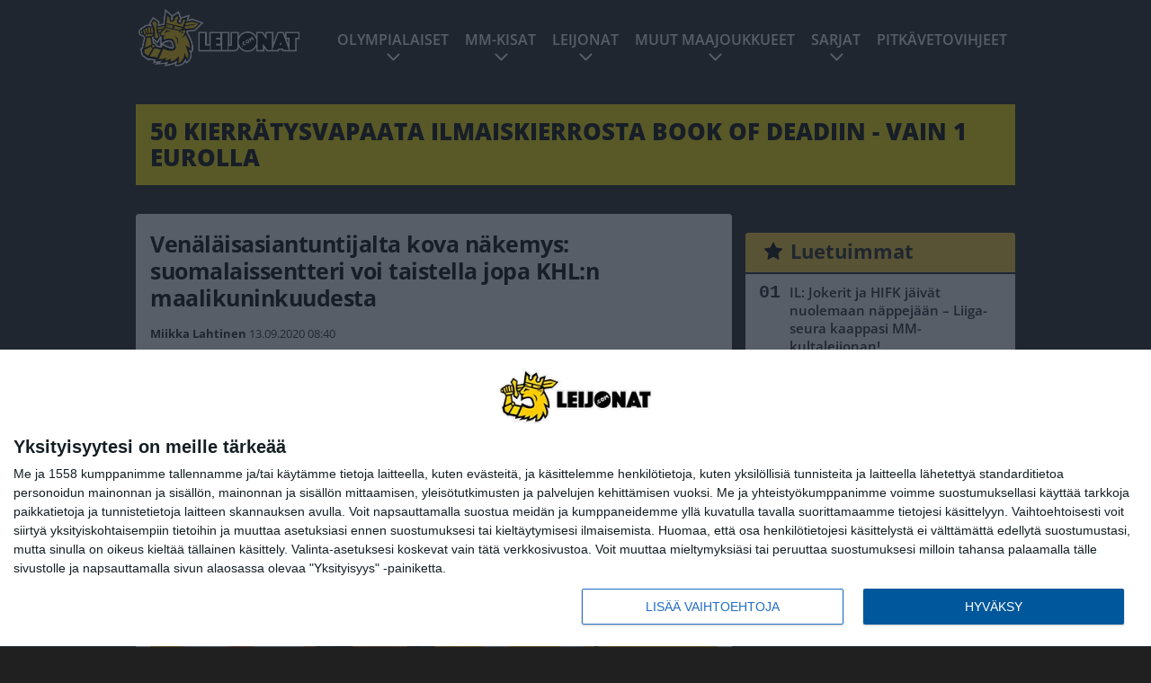

--- FILE ---
content_type: text/html; charset=UTF-8
request_url: https://www.leijonat.com/2020/09/13/venalaisasiantuntijalta-kova-nakemys-suomalaissentteri-voi-taistella-jopa-khln-maalikuninkuudesta/
body_size: 13759
content:

<!doctype html>
<html lang="fi">
	<head>
		<!-- meta charset="UTF-8" //-->
		<meta http-equiv="Content-Type" content="text/html; charset=UTF-8" />
		<meta http-equiv="X-UA-Compatible" content="IE=edge">
		<meta name="viewport" content="width=device-width, initial-scale=1" />

		<meta name='robots' content='index, follow, max-image-preview:large, max-snippet:-1, max-video-preview:-1' />

	<!-- This site is optimized with the Yoast SEO plugin v23.5 - https://yoast.com/wordpress/plugins/seo/ -->
	<title>Venäläisasiantuntijalta kova näkemys: suomalaissentteri voi taistella jopa KHL:n maalikuninkuudesta - Leijonat</title>
	<link rel="canonical" href="https://www.leijonat.com/2020/09/13/venalaisasiantuntijalta-kova-nakemys-suomalaissentteri-voi-taistella-jopa-khln-maalikuninkuudesta/" />
	<meta property="og:locale" content="fi_FI" />
	<meta property="og:type" content="article" />
	<meta property="og:title" content="Venäläisasiantuntijalta kova näkemys: suomalaissentteri voi taistella jopa KHL:n maalikuninkuudesta - Leijonat" />
	<meta property="og:description" content="Markus Granlund on aloittanut KHL-kautensa mainiosti. Suomalaishyökkääjä on ollut neljän ottelun jälkeen koko sarjan parhaimmistoa, kun kyseisissä kamppailuissa on syntynyt viisi (3+2) tehopistettä. Granlund oli hetken aikaa jopa pistepörssin kärkipaikalla. Useiden KHL-seurojen GM:nä toiminut Leonid Vaisfeld on vakuuttunut suomalaisen ensimmäisistä näytöistä. Todistettavaakin kuitenkin riittää. – Ensimmäisissä otteluissa ja harjoituskaudella Granlund näytti erittäin hyvältä. Spartak-ottelussa hän [&hellip;]" />
	<meta property="og:url" content="https://www.leijonat.com/2020/09/13/venalaisasiantuntijalta-kova-nakemys-suomalaissentteri-voi-taistella-jopa-khln-maalikuninkuudesta/" />
	<meta property="og:site_name" content="Leijonat" />
	<meta property="article:published_time" content="2020-09-13T05:40:24+00:00" />
	<meta property="article:modified_time" content="2020-09-13T05:24:23+00:00" />
	<meta property="og:image" content="https://www.leijonat.com/wp-content/uploads/2020/09/akbars_granlundmarkus20200831-scaled.jpg" />
	<meta property="og:image:width" content="2560" />
	<meta property="og:image:height" content="1706" />
	<meta property="og:image:type" content="image/jpeg" />
	<meta name="author" content="Miikka Lahtinen" />
	<meta name="twitter:card" content="summary_large_image" />
	<meta name="twitter:creator" content="@ladalahtinen" />
	<meta name="twitter:label1" content="Kirjoittanut" />
	<meta name="twitter:data1" content="Miikka Lahtinen" />
	<meta name="twitter:label2" content="Arvioitu lukuaika" />
	<meta name="twitter:data2" content="1 minuutti" />
	<script type="application/ld+json" class="yoast-schema-graph">{"@context":"https://schema.org","@graph":[{"@type":"WebPage","@id":"https://www.leijonat.com/2020/09/13/venalaisasiantuntijalta-kova-nakemys-suomalaissentteri-voi-taistella-jopa-khln-maalikuninkuudesta/","url":"https://www.leijonat.com/2020/09/13/venalaisasiantuntijalta-kova-nakemys-suomalaissentteri-voi-taistella-jopa-khln-maalikuninkuudesta/","name":"Venäläisasiantuntijalta kova näkemys: suomalaissentteri voi taistella jopa KHL:n maalikuninkuudesta - Leijonat","isPartOf":{"@id":"https://www.leijonat.com/#website"},"primaryImageOfPage":{"@id":"https://www.leijonat.com/2020/09/13/venalaisasiantuntijalta-kova-nakemys-suomalaissentteri-voi-taistella-jopa-khln-maalikuninkuudesta/#primaryimage"},"image":{"@id":"https://www.leijonat.com/2020/09/13/venalaisasiantuntijalta-kova-nakemys-suomalaissentteri-voi-taistella-jopa-khln-maalikuninkuudesta/#primaryimage"},"thumbnailUrl":"https://www.leijonat.com/app/uploads/2020/09/akbars_granlundmarkus20200831-scaled.jpg","datePublished":"2020-09-13T05:40:24+00:00","dateModified":"2020-09-13T05:24:23+00:00","author":{"@id":"https://www.leijonat.com/#/schema/person/a809e797e52ebdaab6847decde410af0"},"breadcrumb":{"@id":"https://www.leijonat.com/2020/09/13/venalaisasiantuntijalta-kova-nakemys-suomalaissentteri-voi-taistella-jopa-khln-maalikuninkuudesta/#breadcrumb"},"inLanguage":"fi","potentialAction":[{"@type":"ReadAction","target":["https://www.leijonat.com/2020/09/13/venalaisasiantuntijalta-kova-nakemys-suomalaissentteri-voi-taistella-jopa-khln-maalikuninkuudesta/"]}]},{"@type":"ImageObject","inLanguage":"fi","@id":"https://www.leijonat.com/2020/09/13/venalaisasiantuntijalta-kova-nakemys-suomalaissentteri-voi-taistella-jopa-khln-maalikuninkuudesta/#primaryimage","url":"https://www.leijonat.com/app/uploads/2020/09/akbars_granlundmarkus20200831-scaled.jpg","contentUrl":"https://www.leijonat.com/app/uploads/2020/09/akbars_granlundmarkus20200831-scaled.jpg","width":2560,"height":1706},{"@type":"BreadcrumbList","@id":"https://www.leijonat.com/2020/09/13/venalaisasiantuntijalta-kova-nakemys-suomalaissentteri-voi-taistella-jopa-khln-maalikuninkuudesta/#breadcrumb","itemListElement":[{"@type":"ListItem","position":1,"name":"Home","item":"https://www.leijonat.com/"},{"@type":"ListItem","position":2,"name":"Venäläisasiantuntijalta kova näkemys: suomalaissentteri voi taistella jopa KHL:n maalikuninkuudesta"}]},{"@type":"WebSite","@id":"https://www.leijonat.com/#website","url":"https://www.leijonat.com/","name":"Leijonat","description":"Leijonafanien ykkösmedia","potentialAction":[{"@type":"SearchAction","target":{"@type":"EntryPoint","urlTemplate":"https://www.leijonat.com/?s={search_term_string}"},"query-input":{"@type":"PropertyValueSpecification","valueRequired":true,"valueName":"search_term_string"}}],"inLanguage":"fi"},{"@type":"Person","@id":"https://www.leijonat.com/#/schema/person/a809e797e52ebdaab6847decde410af0","name":"Miikka Lahtinen","image":{"@type":"ImageObject","inLanguage":"fi","@id":"https://www.leijonat.com/#/schema/person/image/","url":"https://secure.gravatar.com/avatar/73718fd4133b57f4508e510932fa7b2a?s=96&d=mm&r=g","contentUrl":"https://secure.gravatar.com/avatar/73718fd4133b57f4508e510932fa7b2a?s=96&d=mm&r=g","caption":"Miikka Lahtinen"},"sameAs":["https://x.com/ladalahtinen"],"url":"https://www.leijonat.com/author/miikka-lahtinen/"}]}</script>
	<!-- / Yoast SEO plugin. -->


<link rel='stylesheet' id='wp-block-library-css' href='https://www.leijonat.com/wp/wp-includes/css/dist/block-library/style.min.css?ver=6.6.2' type='text/css' media='all' />
<link rel='stylesheet' id='block-post-list-css-css' href='https://www.leijonat.com/app/themes/media-theme/assets/css/block-post-list.css?ver=0.62' type='text/css' media='all' />
<style id='classic-theme-styles-inline-css' type='text/css'>
/*! This file is auto-generated */
.wp-block-button__link{color:#fff;background-color:#32373c;border-radius:9999px;box-shadow:none;text-decoration:none;padding:calc(.667em + 2px) calc(1.333em + 2px);font-size:1.125em}.wp-block-file__button{background:#32373c;color:#fff;text-decoration:none}
</style>
<style id='global-styles-inline-css' type='text/css'>
:root{--wp--preset--aspect-ratio--square: 1;--wp--preset--aspect-ratio--4-3: 4/3;--wp--preset--aspect-ratio--3-4: 3/4;--wp--preset--aspect-ratio--3-2: 3/2;--wp--preset--aspect-ratio--2-3: 2/3;--wp--preset--aspect-ratio--16-9: 16/9;--wp--preset--aspect-ratio--9-16: 9/16;--wp--preset--color--black: #000000;--wp--preset--color--cyan-bluish-gray: #abb8c3;--wp--preset--color--white: #ffffff;--wp--preset--color--pale-pink: #f78da7;--wp--preset--color--vivid-red: #cf2e2e;--wp--preset--color--luminous-vivid-orange: #ff6900;--wp--preset--color--luminous-vivid-amber: #fcb900;--wp--preset--color--light-green-cyan: #7bdcb5;--wp--preset--color--vivid-green-cyan: #00d084;--wp--preset--color--pale-cyan-blue: #8ed1fc;--wp--preset--color--vivid-cyan-blue: #0693e3;--wp--preset--color--vivid-purple: #9b51e0;--wp--preset--gradient--vivid-cyan-blue-to-vivid-purple: linear-gradient(135deg,rgba(6,147,227,1) 0%,rgb(155,81,224) 100%);--wp--preset--gradient--light-green-cyan-to-vivid-green-cyan: linear-gradient(135deg,rgb(122,220,180) 0%,rgb(0,208,130) 100%);--wp--preset--gradient--luminous-vivid-amber-to-luminous-vivid-orange: linear-gradient(135deg,rgba(252,185,0,1) 0%,rgba(255,105,0,1) 100%);--wp--preset--gradient--luminous-vivid-orange-to-vivid-red: linear-gradient(135deg,rgba(255,105,0,1) 0%,rgb(207,46,46) 100%);--wp--preset--gradient--very-light-gray-to-cyan-bluish-gray: linear-gradient(135deg,rgb(238,238,238) 0%,rgb(169,184,195) 100%);--wp--preset--gradient--cool-to-warm-spectrum: linear-gradient(135deg,rgb(74,234,220) 0%,rgb(151,120,209) 20%,rgb(207,42,186) 40%,rgb(238,44,130) 60%,rgb(251,105,98) 80%,rgb(254,248,76) 100%);--wp--preset--gradient--blush-light-purple: linear-gradient(135deg,rgb(255,206,236) 0%,rgb(152,150,240) 100%);--wp--preset--gradient--blush-bordeaux: linear-gradient(135deg,rgb(254,205,165) 0%,rgb(254,45,45) 50%,rgb(107,0,62) 100%);--wp--preset--gradient--luminous-dusk: linear-gradient(135deg,rgb(255,203,112) 0%,rgb(199,81,192) 50%,rgb(65,88,208) 100%);--wp--preset--gradient--pale-ocean: linear-gradient(135deg,rgb(255,245,203) 0%,rgb(182,227,212) 50%,rgb(51,167,181) 100%);--wp--preset--gradient--electric-grass: linear-gradient(135deg,rgb(202,248,128) 0%,rgb(113,206,126) 100%);--wp--preset--gradient--midnight: linear-gradient(135deg,rgb(2,3,129) 0%,rgb(40,116,252) 100%);--wp--preset--font-size--small: 13px;--wp--preset--font-size--medium: 20px;--wp--preset--font-size--large: 36px;--wp--preset--font-size--x-large: 42px;--wp--preset--spacing--20: 0.44rem;--wp--preset--spacing--30: 0.67rem;--wp--preset--spacing--40: 1rem;--wp--preset--spacing--50: 1.5rem;--wp--preset--spacing--60: 2.25rem;--wp--preset--spacing--70: 3.38rem;--wp--preset--spacing--80: 5.06rem;--wp--preset--shadow--natural: 6px 6px 9px rgba(0, 0, 0, 0.2);--wp--preset--shadow--deep: 12px 12px 50px rgba(0, 0, 0, 0.4);--wp--preset--shadow--sharp: 6px 6px 0px rgba(0, 0, 0, 0.2);--wp--preset--shadow--outlined: 6px 6px 0px -3px rgba(255, 255, 255, 1), 6px 6px rgba(0, 0, 0, 1);--wp--preset--shadow--crisp: 6px 6px 0px rgba(0, 0, 0, 1);}:where(.is-layout-flex){gap: 0.5em;}:where(.is-layout-grid){gap: 0.5em;}body .is-layout-flex{display: flex;}.is-layout-flex{flex-wrap: wrap;align-items: center;}.is-layout-flex > :is(*, div){margin: 0;}body .is-layout-grid{display: grid;}.is-layout-grid > :is(*, div){margin: 0;}:where(.wp-block-columns.is-layout-flex){gap: 2em;}:where(.wp-block-columns.is-layout-grid){gap: 2em;}:where(.wp-block-post-template.is-layout-flex){gap: 1.25em;}:where(.wp-block-post-template.is-layout-grid){gap: 1.25em;}.has-black-color{color: var(--wp--preset--color--black) !important;}.has-cyan-bluish-gray-color{color: var(--wp--preset--color--cyan-bluish-gray) !important;}.has-white-color{color: var(--wp--preset--color--white) !important;}.has-pale-pink-color{color: var(--wp--preset--color--pale-pink) !important;}.has-vivid-red-color{color: var(--wp--preset--color--vivid-red) !important;}.has-luminous-vivid-orange-color{color: var(--wp--preset--color--luminous-vivid-orange) !important;}.has-luminous-vivid-amber-color{color: var(--wp--preset--color--luminous-vivid-amber) !important;}.has-light-green-cyan-color{color: var(--wp--preset--color--light-green-cyan) !important;}.has-vivid-green-cyan-color{color: var(--wp--preset--color--vivid-green-cyan) !important;}.has-pale-cyan-blue-color{color: var(--wp--preset--color--pale-cyan-blue) !important;}.has-vivid-cyan-blue-color{color: var(--wp--preset--color--vivid-cyan-blue) !important;}.has-vivid-purple-color{color: var(--wp--preset--color--vivid-purple) !important;}.has-black-background-color{background-color: var(--wp--preset--color--black) !important;}.has-cyan-bluish-gray-background-color{background-color: var(--wp--preset--color--cyan-bluish-gray) !important;}.has-white-background-color{background-color: var(--wp--preset--color--white) !important;}.has-pale-pink-background-color{background-color: var(--wp--preset--color--pale-pink) !important;}.has-vivid-red-background-color{background-color: var(--wp--preset--color--vivid-red) !important;}.has-luminous-vivid-orange-background-color{background-color: var(--wp--preset--color--luminous-vivid-orange) !important;}.has-luminous-vivid-amber-background-color{background-color: var(--wp--preset--color--luminous-vivid-amber) !important;}.has-light-green-cyan-background-color{background-color: var(--wp--preset--color--light-green-cyan) !important;}.has-vivid-green-cyan-background-color{background-color: var(--wp--preset--color--vivid-green-cyan) !important;}.has-pale-cyan-blue-background-color{background-color: var(--wp--preset--color--pale-cyan-blue) !important;}.has-vivid-cyan-blue-background-color{background-color: var(--wp--preset--color--vivid-cyan-blue) !important;}.has-vivid-purple-background-color{background-color: var(--wp--preset--color--vivid-purple) !important;}.has-black-border-color{border-color: var(--wp--preset--color--black) !important;}.has-cyan-bluish-gray-border-color{border-color: var(--wp--preset--color--cyan-bluish-gray) !important;}.has-white-border-color{border-color: var(--wp--preset--color--white) !important;}.has-pale-pink-border-color{border-color: var(--wp--preset--color--pale-pink) !important;}.has-vivid-red-border-color{border-color: var(--wp--preset--color--vivid-red) !important;}.has-luminous-vivid-orange-border-color{border-color: var(--wp--preset--color--luminous-vivid-orange) !important;}.has-luminous-vivid-amber-border-color{border-color: var(--wp--preset--color--luminous-vivid-amber) !important;}.has-light-green-cyan-border-color{border-color: var(--wp--preset--color--light-green-cyan) !important;}.has-vivid-green-cyan-border-color{border-color: var(--wp--preset--color--vivid-green-cyan) !important;}.has-pale-cyan-blue-border-color{border-color: var(--wp--preset--color--pale-cyan-blue) !important;}.has-vivid-cyan-blue-border-color{border-color: var(--wp--preset--color--vivid-cyan-blue) !important;}.has-vivid-purple-border-color{border-color: var(--wp--preset--color--vivid-purple) !important;}.has-vivid-cyan-blue-to-vivid-purple-gradient-background{background: var(--wp--preset--gradient--vivid-cyan-blue-to-vivid-purple) !important;}.has-light-green-cyan-to-vivid-green-cyan-gradient-background{background: var(--wp--preset--gradient--light-green-cyan-to-vivid-green-cyan) !important;}.has-luminous-vivid-amber-to-luminous-vivid-orange-gradient-background{background: var(--wp--preset--gradient--luminous-vivid-amber-to-luminous-vivid-orange) !important;}.has-luminous-vivid-orange-to-vivid-red-gradient-background{background: var(--wp--preset--gradient--luminous-vivid-orange-to-vivid-red) !important;}.has-very-light-gray-to-cyan-bluish-gray-gradient-background{background: var(--wp--preset--gradient--very-light-gray-to-cyan-bluish-gray) !important;}.has-cool-to-warm-spectrum-gradient-background{background: var(--wp--preset--gradient--cool-to-warm-spectrum) !important;}.has-blush-light-purple-gradient-background{background: var(--wp--preset--gradient--blush-light-purple) !important;}.has-blush-bordeaux-gradient-background{background: var(--wp--preset--gradient--blush-bordeaux) !important;}.has-luminous-dusk-gradient-background{background: var(--wp--preset--gradient--luminous-dusk) !important;}.has-pale-ocean-gradient-background{background: var(--wp--preset--gradient--pale-ocean) !important;}.has-electric-grass-gradient-background{background: var(--wp--preset--gradient--electric-grass) !important;}.has-midnight-gradient-background{background: var(--wp--preset--gradient--midnight) !important;}.has-small-font-size{font-size: var(--wp--preset--font-size--small) !important;}.has-medium-font-size{font-size: var(--wp--preset--font-size--medium) !important;}.has-large-font-size{font-size: var(--wp--preset--font-size--large) !important;}.has-x-large-font-size{font-size: var(--wp--preset--font-size--x-large) !important;}
:where(.wp-block-post-template.is-layout-flex){gap: 1.25em;}:where(.wp-block-post-template.is-layout-grid){gap: 1.25em;}
:where(.wp-block-columns.is-layout-flex){gap: 2em;}:where(.wp-block-columns.is-layout-grid){gap: 2em;}
:root :where(.wp-block-pullquote){font-size: 1.5em;line-height: 1.6;}
</style>
<link rel='stylesheet' id='auth0-widget-css' href='https://www.leijonat.com/app/plugins/auth0/assets/css/main.css?ver=4.6.2' type='text/css' media='all' />
<link rel='stylesheet' id='pnfp_ads_styles-css' href='https://www.leijonat.com/app/plugins/fp_ads/css/fads.min.css?ver=0.1.4' type='text/css' media='all' />
<link rel='stylesheet' id='toplytics-css' href='https://www.leijonat.com/app/plugins/toplytics/components/../resources/frontend/css/toplytics-public.css?ver=4.1' type='text/css' media='all' />
<link rel='stylesheet' id='block-breaking-news-css' href='https://www.leijonat.com/app/themes/media-theme/assets/css/block-breaking-news.css?ver=0.62' type='text/css' media='all' />
<link rel='stylesheet' id='mt-style-css' href='https://www.leijonat.com/app/themes/media-theme/assets/css/style.css?ver=0.62' type='text/css' media='all' />
<script type="text/javascript" src="https://www.leijonat.com/wp/wp-includes/js/jquery/jquery.min.js?ver=3.7.1" id="jquery-core-js"></script>
<script type="text/javascript" src="https://www.leijonat.com/app/plugins/fp_ads/js/fads.min.js?ver=0.1.4" id="pnfp_ads_script-js"></script>
<script type="text/javascript" src="https://www.leijonat.com/app/themes/media-theme/assets/js/ad-loader.js?ver=0.62" id="mt-ad-loader-js"></script>

	<!-- Google tag (gtag.js) - (PCT) V4 Analytics -->
	<script async src="https://www.googletagmanager.com/gtag/js?id=G-NZQ7EL2FEX"></script>
	<script>
		window.dataLayer = window.dataLayer || [];
		function gtag(){dataLayer.push(arguments);}
		gtag('js', new Date());

		gtag('config', 'G-NZQ7EL2FEX');
	</script>
<meta name="theme-color" content="#ffd439" /><link rel="icon" type="image/png" href="https://www.leijonat.com/app/themes/media-theme-leijonat/assets/img/favicons/favicon-512x512.png" sizes="512x512"><link rel="icon" type="image/png" href="https://www.leijonat.com/app/themes/media-theme-leijonat/assets/img/favicons/favicon-192x192.png" sizes="192x192"><link rel="icon" type="image/png" href="https://www.leijonat.com/app/themes/media-theme-leijonat/assets/img/favicons/favicon-128x128.png" sizes="128x128"><link rel="icon" type="image/png" href="https://www.leijonat.com/app/themes/media-theme-leijonat/assets/img/favicons/favicon-64x64.png" sizes="64x64"><link rel="icon" type="image/png" href="https://www.leijonat.com/app/themes/media-theme-leijonat/assets/img/favicons/favicon-32x32.png" sizes="32x32"><link rel="icon" type="image/png" href="https://www.leijonat.com/app/themes/media-theme-leijonat/assets/img/favicons/favicon-16x16.png" sizes="16x16"><link rel="icon" type="image/x-icon" href="https://www.leijonat.com/app/themes/media-theme-leijonat/assets/img/favicons/favicon.ico"><meta property="fb:app_id" content="278422252628141" /><link rel="manifest" href="/manifest.json">				<link rel="preload" href="https://www.leijonat.com/app/themes/media-theme-leijonat/assets/fonts/open-sans-v34-latin-ext_latin-500.woff2" as="font" type="font/woff2" crossorigin>
							<link rel="preload" href="https://www.leijonat.com/app/themes/media-theme-leijonat/assets/fonts/open-sans-v34-latin-ext_latin-600.woff2" as="font" type="font/woff2" crossorigin>
							<link rel="preload" href="https://www.leijonat.com/app/themes/media-theme-leijonat/assets/fonts/open-sans-v34-latin-ext_latin-700.woff2" as="font" type="font/woff2" crossorigin>
							<link rel="preload" href="https://www.leijonat.com/app/themes/media-theme-leijonat/assets/fonts/open-sans-v34-latin-ext_latin-800.woff2" as="font" type="font/woff2" crossorigin>
							<link rel="preload" href="https://www.leijonat.com/app/themes/media-theme-leijonat/assets/fonts/open-sans-v34-latin-ext_latin-regular.woff2" as="font" type="font/woff2" crossorigin>
						<!-- InMobi Choice. Consent Manager Tag v3.0 (for TCF 2.2) -->
			<script type="text/javascript" async=true>
			(function() {
			var host = window.location.hostname;
			var element = document.createElement('script');
			var firstScript = document.getElementsByTagName('script')[0];
			var url = 'https://cmp.inmobi.com'
				.concat('/choice/', 'xYfHFX9BdTC6G', '/', host, '/choice.js?tag_version=V3');
			var uspTries = 0;
			var uspTriesLimit = 3;
			element.async = true;
			element.type = 'text/javascript';
			element.src = url;

			firstScript.parentNode.insertBefore(element, firstScript);

			function makeStub() {
				var TCF_LOCATOR_NAME = '__tcfapiLocator';
				var queue = [];
				var win = window;
				var cmpFrame;

				function addFrame() {
				var doc = win.document;
				var otherCMP = !!(win.frames[TCF_LOCATOR_NAME]);

				if (!otherCMP) {
					if (doc.body) {
					var iframe = doc.createElement('iframe');

					iframe.style.cssText = 'display:none';
					iframe.name = TCF_LOCATOR_NAME;
					doc.body.appendChild(iframe);
					} else {
					setTimeout(addFrame, 5);
					}
				}
				return !otherCMP;
				}

				function tcfAPIHandler() {
				var gdprApplies;
				var args = arguments;

				if (!args.length) {
					return queue;
				} else if (args[0] === 'setGdprApplies') {
					if (
					args.length > 3 &&
					args[2] === 2 &&
					typeof args[3] === 'boolean'
					) {
					gdprApplies = args[3];
					if (typeof args[2] === 'function') {
						args[2]('set', true);
					}
					}
				} else if (args[0] === 'ping') {
					var retr = {
					gdprApplies: gdprApplies,
					cmpLoaded: false,
					cmpStatus: 'stub'
					};

					if (typeof args[2] === 'function') {
					args[2](retr);
					}
				} else {
					if(args[0] === 'init' && typeof args[3] === 'object') {
					args[3] = Object.assign(args[3], { tag_version: 'V3' });
					}
					queue.push(args);
				}
				}

				function postMessageEventHandler(event) {
				var msgIsString = typeof event.data === 'string';
				var json = {};

				try {
					if (msgIsString) {
					json = JSON.parse(event.data);
					} else {
					json = event.data;
					}
				} catch (ignore) {}

				var payload = json.__tcfapiCall;

				if (payload) {
					window.__tcfapi(
					payload.command,
					payload.version,
					function(retValue, success) {
						var returnMsg = {
						__tcfapiReturn: {
							returnValue: retValue,
							success: success,
							callId: payload.callId
						}
						};
						if (msgIsString) {
						returnMsg = JSON.stringify(returnMsg);
						}
						if (event && event.source && event.source.postMessage) {
						event.source.postMessage(returnMsg, '*');
						}
					},
					payload.parameter
					);
				}
				}

				while (win) {
				try {
					if (win.frames[TCF_LOCATOR_NAME]) {
					cmpFrame = win;
					break;
					}
				} catch (ignore) {}

				if (win === window.top) {
					break;
				}
				win = win.parent;
				}
				if (!cmpFrame) {
				addFrame();
				win.__tcfapi = tcfAPIHandler;
				win.addEventListener('message', postMessageEventHandler, false);
				}
			};

			makeStub();

			var uspStubFunction = function() {
				var arg = arguments;
				if (typeof window.__uspapi !== uspStubFunction) {
				setTimeout(function() {
					if (typeof window.__uspapi !== 'undefined') {
					window.__uspapi.apply(window.__uspapi, arg);
					}
				}, 500);
				}
			};

			var checkIfUspIsReady = function() {
				uspTries++;
				if (window.__uspapi === uspStubFunction && uspTries < uspTriesLimit) {
				console.warn('USP is not accessible');
				} else {
				clearInterval(uspInterval);
				}
			};

			if (typeof window.__uspapi === 'undefined') {
				window.__uspapi = uspStubFunction;
				var uspInterval = setInterval(checkIfUspIsReady, 6000);
			}
			})();
			</script>
			<!-- End InMobi Choice. Consent Manager Tag v3.0 (for TCF 2.2) -->
		<link rel="icon" href="https://www.leijonat.com/app/uploads/2016/04/cropped-Leijona-150x150.png" sizes="32x32" />
<link rel="icon" href="https://www.leijonat.com/app/uploads/2016/04/cropped-Leijona-300x300.png" sizes="192x192" />
<link rel="apple-touch-icon" href="https://www.leijonat.com/app/uploads/2016/04/cropped-Leijona-300x300.png" />
<meta name="msapplication-TileImage" content="https://www.leijonat.com/app/uploads/2016/04/cropped-Leijona-300x300.png" />

		
						<meta name="facebook-domain-verification" content="xtn6wxbgmub9ul483q4582c3a6frxq" />

<!-- Matomo Tag Manager -->
<script>
  var _mtm = window._mtm = window._mtm || [];
  _mtm.push({'mtm.startTime': (new Date().getTime()), 'event': 'mtm.Start'});
  var d=document, g=d.createElement('script'), s=d.getElementsByTagName('script')[0];
  g.async=true; g.src='https://rfxrflbv.leijonat.com/js/container_RfXrFlbv.js';
  s.parentNode.insertBefore(g,s);
</script>
<!-- End Matomo Tag Manager -->
			</head>
	<body class="single-post" data-template="base.twig">
			<!-- Global site tag (gtag.js) - Google Analytics V4 -->
	<script async src="https://www.googletagmanager.com/gtag/js?id=G-JRZ8Y9V0GH"></script>
	<script>
		window.dataLayer = window.dataLayer || [];
		function gtag() { dataLayer.push(arguments); }
		gtag( 'js', new Date() );
		gtag( 'config', 'G-JRZ8Y9V0GH', {
			"tags": "Granlund Markus | Salavat Julajev | Vaisfeld Leonid",
			"categories": "KHL | Pääuutiset",
			"author": "Miikka Lahtinen",
		} );
	</script>

				<header class="clearfix">
			
		
	<div class="ads-mobile items-center p-b-20" style="min-height: 300px;">
		<div class="adform" data-mobile-id="1295239"></div>
<div data-ad-unit-id="281698"></div>
	</div>
	
	<div class="navbar">
		<div class="grid">
			<div class="container">
				<nav class="navigation">
					<div class="mobile-logo">
													<div class="h1">
								<a href="https://www.leijonat.com/">
									<img src="https://www.leijonat.com/app/themes/media-theme-leijonat/assets/img/logo.svg" alt="Leijonat" title="Leijonat" />
								</a>
							</div>
											</div>
												<ul class="nav m-nav">
		<li class="nav-item track-event" data-placement="mobile-menu" data-title="Etusivu" data-position="1">
			<a href="/">
				<i class="icon icon-home" aria-hidden="true"></i>
				<span>Etusivu</span>
			</a>
		</li>
					<li class="nav-item track-event" data-placement="mobile-menu" data-title="Uusimmat" data-position="2">
				<a href="https://www.leijonat.com/luetuimmat/" target="">
					<i class="icon icon-star-o" aria-hidden="true"></i>
					<span>Luetuimmat</span>
				</a>
			</li>
							<li class="nav-item track-event" data-placement="mobile-menu" data-title="Uusimmat" data-position="3">
				<a href="https://www.leijonat.com/uusimmat/" target="">
					<i class="icon icon-clock-o" aria-hidden="true"></i>
					<span>Uusimmat</span>
				</a>
			</li>
								<li class="nav-item">
			<a class="main-nav-toggle-mobile" href="#">
				<i class="icon icon-bars" aria-hidden="true"></i>
				<span>Valikko</span>
			</a>
		</li>
			</ul>

	<ul class="nav d-nav">
		<li class="logo">
							<div class="h1">
					<a href="https://www.leijonat.com/">
						<img src="https://www.leijonat.com/app/themes/media-theme-leijonat/assets/img/logo.svg" alt="Leijonat" title="Leijonat" />
					</a>
				</div>
					</li>
		<li class="dummy-element"></li>
		<li class="drawer-element"><div></div></li>
			<li class="nav-item  menu-item-has-children">
			<a class="nav-link" target="" href="https://www.leijonat.com/jaakiekon-olympialaiset-2026/">Olympialaiset</a>
							<span class="dropdown-toggle">
					<i class="icon icon-chevron-down" aria-hidden="true"></i>
				</span>
				<ul class="dropdown-menu">

											<li class="dropdown-item">
						<a target="" href="https://www.leijonat.com/jaakiekon-olympialaiset-2026/#joukkue">Suomen joukkue</a>
												</li>
											<li class="dropdown-item">
						<a target="" href="https://www.leijonat.com/jaakiekon-olympialaiset-2026/#joukkueet">Kaikki joukkueet</a>
												</li>
											<li class="dropdown-item">
						<a target="" href="https://www.leijonat.com/jaakiekon-olympialaiset-2026/#lohkot">Alkulohkot</a>
												</li>
											<li class="dropdown-item">
						<a target="" href="https://www.leijonat.com/jaakiekon-olympialaiset-2026/#ottelu">Otteluohjelma</a>
												</li>
											<li class="dropdown-item">
						<a target="" href="https://www.leijonat.com/jaakiekon-olympialaiset-2026/#tv">Televisiointi</a>
												</li>
					
				</ul>
					</li>
			<li class="nav-item  menu-item-has-children">
			<a class="nav-link" target="" href="https://www.leijonat.com/mm-kisat-2026/">MM-kisat</a>
							<span class="dropdown-toggle">
					<i class="icon icon-chevron-down" aria-hidden="true"></i>
				</span>
				<ul class="dropdown-menu">

											<li class="dropdown-item">
						<a target="" href="https://www.leijonat.com/mm-kisat-2026/#lohko">Alkulohkot</a>
												</li>
											<li class="dropdown-item">
						<a target="" href="https://www.leijonat.com/mm-kisat-2026/#ottelu">Otteluohjelma</a>
												</li>
											<li class="dropdown-item">
						<a target="" href="https://www.leijonat.com/mm-kisat-2026/#lipun">Lipunmyynti</a>
												</li>
											<li class="dropdown-item">
						<a target="" href="https://www.leijonat.com/mm-kisat-2026/#tv">Televisiointi</a>
												</li>
											<li class="dropdown-item menu-item-has-children">
						<a target="" href="#">Aiemmat MM-kisat<i class="icon icon-chevron-right" aria-hidden="true"></i></a>
						
							    <ul class="sub-childs">
            <li class="dropdown-item">
        <a target="" href="https://www.leijonat.com/mm-kisat-2025/">MM2025 </a>
                </li>
            <li class="dropdown-item">
        <a target="" href="https://www.leijonat.com/mm-kisat-2024/">MM2024 </a>
                </li>
            <li class="dropdown-item">
        <a target="" href="https://www.leijonat.com/mm-kisat-2023/">MM2023 </a>
                </li>
            <li class="dropdown-item">
        <a target="" href="https://www.leijonat.com/mm-kisat-2022/">MM2022 </a>
                </li>
            <li class="dropdown-item">
        <a target="" href="https://www.leijonat.com/mm-kisat-2021/">MM2021 </a>
                </li>
            <li class="dropdown-item">
        <a target="" href="https://www.leijonat.com/mm-kisat-2020/">MM2020 </a>
                </li>
            <li class="dropdown-item">
        <a target="" href="https://www.leijonat.com/mm-kisat-2019/">MM2019 </a>
                </li>
        </ul>

												</li>
					
				</ul>
					</li>
			<li class="nav-item  menu-item-has-children">
			<a class="nav-link" target="" href="https://www.leijonat.com/joukkue/">Leijonat</a>
							<span class="dropdown-toggle">
					<i class="icon icon-chevron-down" aria-hidden="true"></i>
				</span>
				<ul class="dropdown-menu">

											<li class="dropdown-item">
						<a target="" href="https://www.leijonat.com/leijonien-ottelut-tulokset/">Ottelut ja tulokset</a>
												</li>
											<li class="dropdown-item">
						<a target="" href="https://www.leijonat.com/joukkue/">Joukkue ja valmennus</a>
												</li>
											<li class="dropdown-item">
						<a target="" href="https://www.leijonat.com/jaakiekon-olympialaiset-2026/">Olympialaiset</a>
												</li>
											<li class="dropdown-item">
						<a target="" href="https://www.leijonat.com/mm-kisat-2026/">MM-kisat</a>
												</li>
											<li class="dropdown-item menu-item-has-children">
						<a target="" href="https://www.leijonat.com/euro-hockey-tour/">EHT<i class="icon icon-chevron-right" aria-hidden="true"></i></a>
						
							    <ul class="sub-childs">
            <li class="dropdown-item">
        <a target="" href="https://www.leijonat.com/euro-hockey-tour/#sarjataulukko">EHT:n sarjataulukko </a>
                </li>
            <li class="dropdown-item">
        <a target="" href="https://www.leijonat.com/karjala-turnaus/">Karjala-turnaus </a>
                </li>
            <li class="dropdown-item">
        <a target="" href="https://www.leijonat.com/sveitsin-eht-turnaus/">Sveitsin EHT-turnaus </a>
                </li>
            <li class="dropdown-item">
        <a target="" href="https://www.leijonat.com/tshekin-eht-turnaus/">Tshekin EHT-turnaus </a>
                </li>
            <li class="dropdown-item">
        <a target="" href="https://www.leijonat.com/ruotsin-eht-turnaus/">Ruotsin EHT-turnaus </a>
                </li>
        </ul>

												</li>
					
				</ul>
					</li>
			<li class="nav-item  menu-item-has-children">
			<a class="nav-link" target="" href="#">Muut maajoukkueet</a>
							<span class="dropdown-toggle">
					<i class="icon icon-chevron-down" aria-hidden="true"></i>
				</span>
				<ul class="dropdown-menu">

											<li class="dropdown-item">
						<a target="" href="https://www.leijonat.com/tyttoleijonat/">U18 MM-kisat: Tyttöleijonat</a>
												</li>
											<li class="dropdown-item">
						<a target="" href="https://www.leijonat.com/pikkuleijonat/">U18 MM-kisat: Pikkuleijonat</a>
												</li>
											<li class="dropdown-item">
						<a target="" href="https://www.leijonat.com/nuorten-mm-kisat-2027/">U20 MM-kisat: Nuoret Leijonat</a>
												</li>
											<li class="dropdown-item">
						<a target="" href="https://www.leijonat.com/naisleijonat/">Naisleijonat</a>
												</li>
					
				</ul>
					</li>
			<li class="nav-item  menu-item-has-children">
			<a class="nav-link" target="" href="#">Sarjat</a>
							<span class="dropdown-toggle">
					<i class="icon icon-chevron-down" aria-hidden="true"></i>
				</span>
				<ul class="dropdown-menu">

											<li class="dropdown-item">
						<a target="" href="https://www.leijonat.com/category/liiga/">Liiga-uutiset</a>
												</li>
											<li class="dropdown-item">
						<a target="" href="https://www.leijonat.com/category/suomalaiset-nhlssa/">NHL-uutiset</a>
												</li>
											<li class="dropdown-item">
						<a target="" href="https://www.leijonat.com/category/shl/">SHL-uutiset</a>
												</li>
											<li class="dropdown-item">
						<a target="" href="https://www.leijonat.com/category/nl/">NL-uutiset</a>
												</li>
											<li class="dropdown-item">
						<a target="" href="https://www.leijonat.com/category/del/">DEL-uutiset</a>
												</li>
											<li class="dropdown-item">
						<a target="" href="https://www.leijonat.com/category/suomalaiset-khlssa/">KHL-uutiset</a>
												</li>
					
				</ul>
					</li>
			<li class="nav-item ">
			<a class="nav-link" target="" href="https://www.leijonat.com/category/pitkavetovihjeet/">Pitkävetovihjeet</a>
					</li>
		</ul>
									</nav>
			</div>
		</div>
	</div>
</header>
		<main id="main" class="site-main">
							
	<div class="ads-desktop items-center m-t-16 m-b-16">
		<div class="adform" data-desktop-id="1295238" style="height: 0"></div>
<div class="adform" data-desktop-id="272355"></div>
	</div>
				
										<div class="grid p-b-16">
					<div class="container top-content">
						<div class="breaking-news m-b-16">
    <div class="item track-event track-impressions" data-placement="breaking-news" data-title="50 KIERRÄTYSVAPAATA ILMAISKIERROSTA BOOK OF DEADIIN - VAIN 1 EUROLLA">
        <div class="title">
            <a href="https://record.tuohiaffiliates.com/_iPf0f63L7Qf6PBA04iUMN2Nd7ZgqdRLk/27/" title="50 KIERRÄTYSVAPAATA ILMAISKIERROSTA BOOK OF DEADIIN - VAIN 1 EUROLLA">50 KIERRÄTYSVAPAATA ILMAISKIERROSTA BOOK OF DEADIIN - VAIN 1 EUROLLA</a>
        </div>
    </div>
</div>																	</div>
				</div>
										
				
	<div class="ads-mobile items-center" style="min-height: 300px;">
		<div data-ad-unit-id="272342"></div>

	</div>
						<div class="grid p-t-16 p-b-16">
				<div class="page-content">
						<article class="post-single block-box">
					<div class="title">
								<h1>Venäläisasiantuntijalta kova näkemys: suomalaissentteri voi taistella jopa KHL:n maalikuninkuudesta</h1>
				<div class="meta">
					<span class="author"><a href="https://www.leijonat.com/author/miikka-lahtinen/">Miikka Lahtinen</a></span>					<time class="publish" datetime="2020-09-13 08:40">
						<span class="date">13.09.2020</span> <span class="time">08:40</span>					</time>
				</div>
			</div>
		
					<img class="image lazyload" src="https://www.leijonat.com/app/themes/media-theme/assets/img/lazy-placeholder.png" data-src="https://www.leijonat.com/app/uploads/2020/09/akbars_granlundmarkus20200831-632x421.jpg" width="632" height="421"data-srcset="https://www.leijonat.com/app/uploads/2020/09/akbars_granlundmarkus20200831-scaled.jpg 2560w, https://www.leijonat.com/app/uploads/2020/09/akbars_granlundmarkus20200831-632x421.jpg 632w, https://www.leijonat.com/app/uploads/2020/09/akbars_granlundmarkus20200831-300x200.jpg 300w, " sizes="(max-width: 979px) 316px, (min-width: 980px) 632px" alt="akbars_granlundmarkus20200831">
										<div class="photo-credit">Kuva: <span><a href="https://www.ak-bars.ru/en/photo" target="_blank">Ak Bars Kazan</a></span></div>
					
		
		<div class="post-content">
			<div id="outstream"><script type="text/javascript">
	var adformID = 943643;
	var bbScript = 'sn_leijonat_outstream.js';

					( function( d ) {
						var js, s = d.getElementById( 'outstream' );
						js = d.createElement( 'script' );
						js.async = true;
						js.src = '//s1.adform.net/banners/scripts/video/outstream/inview.js';
						js.setAttribute( "data-pmp-id" , adformID );
						s.appendChild( js );
					} )( window.document );

					( function( window, document, Adform ) {
						window._adform = window._adform || [];

						_adform.push( [adformID+'.ad.ready', function() {
							document.getElementById( 'outstream' ).style.marginBottom = "16px";
						}]);

						_adform.push( [adformID+'.pmp.empty', function() {
						// adform empty
							console.log( 'adform ' + adformID + ' was empty, loading BB' );

							( function( d ) {
								var js, s = d.getElementById( 'outstream' );
								js = d.createElement( 'script' );
								js.async = true;
								js.src = 'https://wonderus.bbvms.com/a/' + bbScript;
								s.appendChild( js );
							} )( window.document );

						// end adform empty
						}]);
					})( window, document, ( Adform = window.Adform || {} ) );

</script><div id="adform-outstream"></div></div><strong>Markus Granlund </strong>on aloittanut KHL-kautensa mainiosti.

Suomalaishyökkääjä on ollut neljän ottelun jälkeen koko sarjan parhaimmistoa, kun kyseisissä kamppailuissa on syntynyt viisi (3+2) tehopistettä. Granlund oli hetken aikaa jopa pistepörssin kärkipaikalla.

Useiden KHL-seurojen GM:nä toiminut <strong>Leonid Vaisfeld </strong>on vakuuttunut suomalaisen ensimmäisistä näytöistä. Todistettavaakin kuitenkin riittää.

– Ensimmäisissä otteluissa ja harjoituskaudella Granlund näytti erittäin hyvältä. Spartak-ottelussa hän oli kuitenkin näkymätön, joten kysymys kuuluu: kuinka hän pystyy pitämään tason korkealla? Jos hän pelaa koko kauden sillä tasolla, hän taistelee KHL:n maalikuninkuudesta, Vaisfeld näkee.

Samalla venäläinen huomauttaa, että Granlund on näyttänyt jo ensimmäisissä otteluissa, että hän on riittävän monipuolinen hyökkäyspäässä, joten paikkoja ja pisteitä syntyy. Hän tekee myös ratkaisuja monia muita nopeammin, joten pienen kaukalon NHL-kokemus näkyy suomalaisen otteissa.


	
																													
								
							
			
						<h2 class="has-background">LUE MYÖS:</h2>			<div class="post-list post-list-type-1 block-box m-b-15" data-id="post-list-480877998">
							<div class="news-post">
				<div class="description">
					<div class="title">
						
						<a href="https://www.leijonat.com/2026/01/23/karpista-lahtenyt-hyokkaajalupaus-loysi-uuden-seuran-liigasta/" title="Kärpistä lähtenyt hyökkääjälupaus löysi uuden seuran Liigasta!">Kärpistä lähtenyt hyökkääjälupaus löysi uuden seuran Liigasta!</a>
					</div>
					<div class="meta m-t-4">
						
				<a class="author" href="https://www.leijonat.com/author/joni_alatalo/">Joni Alatalo</a> |
							<time class="publish" datetime="2026-01-23T21:52:46+02:00">
							<span class="date">23.01.2026</span> <span class="time">21:52</span>						</time>
					</div>
				</div>
				<div class="image">
	<a href="https://www.leijonat.com/2026/01/23/karpista-lahtenyt-hyokkaajalupaus-loysi-uuden-seuran-liigasta/" title="Kärpistä lähtenyt hyökkääjälupaus löysi uuden seuran Liigasta!">
					<img loading="lazy" decoding="async" class="lazyload" src="https://www.leijonat.com/app/themes/media-theme/assets/img/lazy-placeholder.png" data-src="https://www.leijonat.com/app/uploads/2026/01/aop_alasiuruaarttu20260123-1-300x200.jpg" width="300" height="200" data-srcset="https://www.leijonat.com/app/uploads/2026/01/aop_alasiuruaarttu20260123-1-300x200.jpg 300w, https://www.leijonat.com/app/uploads/2026/01/aop_alasiuruaarttu20260123-1-150x150.jpg 150w, " sizes="(max-width: 980px) 75px, (max-width: 2047px) 150px, (min-width: 2048px) 300px" alt="aop_alasiuruaarttu20260123" title="Kärpistä lähtenyt hyökkääjälupaus löysi uuden seuran Liigasta!">
			</a>
</div>			</div>
																																				<div class="news-post">
				<div class="description">
					<div class="title">
						
						<a href="https://www.leijonat.com/2026/01/23/karpat-hyokkaajan-sopimus-purettu-ei-onnistuttu-loytamaan-sopivaa-roolia/" title="Kärpät-hyökkääjän sopimus purettu: ”Ei onnistuttu löytämään sopivaa roolia”">Kärpät-hyökkääjän sopimus purettu: ”Ei onnistuttu löytämään sopivaa roolia”</a>
					</div>
					<div class="meta m-t-4">
						
				<a class="author" href="https://www.leijonat.com/author/joni_alatalo/">Joni Alatalo</a> |
							<time class="publish" datetime="2026-01-23T21:28:04+02:00">
							<span class="date">23.01.2026</span> <span class="time">21:28</span>						</time>
					</div>
				</div>
				<div class="image">
	<a href="https://www.leijonat.com/2026/01/23/karpat-hyokkaajan-sopimus-purettu-ei-onnistuttu-loytamaan-sopivaa-roolia/" title="Kärpät-hyökkääjän sopimus purettu: ”Ei onnistuttu löytämään sopivaa roolia”">
					<img loading="lazy" decoding="async" class="lazyload" src="https://www.leijonat.com/app/themes/media-theme/assets/img/lazy-placeholder.png" data-src="https://www.leijonat.com/app/uploads/2026/01/aop_alasiuruaarttu20260123-300x200.jpg" width="300" height="200" data-srcset="https://www.leijonat.com/app/uploads/2026/01/aop_alasiuruaarttu20260123-300x200.jpg 300w, https://www.leijonat.com/app/uploads/2026/01/aop_alasiuruaarttu20260123-150x150.jpg 150w, " sizes="(max-width: 980px) 75px, (max-width: 2047px) 150px, (min-width: 2048px) 300px" alt="aop_alasiuruaarttu20260123" title="Kärpät-hyökkääjän sopimus purettu: ”Ei onnistuttu löytämään sopivaa roolia”">
			</a>
</div>			</div>
																																				<div class="news-post">
				<div class="description">
					<div class="title">
						
						<a href="https://www.leijonat.com/2026/01/23/pikkuleijonilla-edessa-viimeinen-turnaus-ennen-mm-kisoja-tassa-suomen-joukkue/" title="Pikkuleijonilla edessä viimeinen turnaus ennen MM-kisoja – tässä Suomen joukkue">Pikkuleijonilla edessä viimeinen turnaus ennen MM-kisoja – tässä Suomen joukkue</a>
					</div>
					<div class="meta m-t-4">
						
				<a class="author" href="https://www.leijonat.com/author/joni_alatalo/">Joni Alatalo</a> |
							<time class="publish" datetime="2026-01-23T19:07:15+02:00">
							<span class="date">23.01.2026</span> <span class="time">19:07</span>						</time>
					</div>
				</div>
				<div class="image">
	<a href="https://www.leijonat.com/2026/01/23/pikkuleijonilla-edessa-viimeinen-turnaus-ennen-mm-kisoja-tassa-suomen-joukkue/" title="Pikkuleijonilla edessä viimeinen turnaus ennen MM-kisoja – tässä Suomen joukkue">
					<img loading="lazy" decoding="async" class="lazyload" src="https://www.leijonat.com/app/themes/media-theme/assets/img/lazy-placeholder.png" data-src="https://www.leijonat.com/app/uploads/2026/01/aop_pikkuleijonat20260123-300x209.jpg" width="300" height="209" data-srcset="https://www.leijonat.com/app/uploads/2026/01/aop_pikkuleijonat20260123-300x209.jpg 300w, https://www.leijonat.com/app/uploads/2026/01/aop_pikkuleijonat20260123-150x150.jpg 150w, " sizes="(max-width: 980px) 75px, (max-width: 2047px) 150px, (min-width: 2048px) 300px" alt="aop_pikkuleijonat20260123" title="Pikkuleijonilla edessä viimeinen turnaus ennen MM-kisoja – tässä Suomen joukkue">
			</a>
</div>			</div>
																									<div class="items-center news-post"></div>
																						<div class="news-post">
				<div class="description">
					<div class="title">
						
						<a href="https://www.leijonat.com/2026/01/23/is-hifk-pelaajakaupoilla-haaviin-toisen-liiga-seuran-puolustaja/" title="IS: HIFK pelaajakaupoilla – haaviin toisen Liiga-seuran puolustaja!">IS: HIFK pelaajakaupoilla – haaviin toisen Liiga-seuran puolustaja!</a>
					</div>
					<div class="meta m-t-4">
						
				<a class="author" href="https://www.leijonat.com/author/joni_alatalo/">Joni Alatalo</a> |
							<time class="publish" datetime="2026-01-23T15:45:00+02:00">
							<span class="date">23.01.2026</span> <span class="time">15:45</span>						</time>
					</div>
				</div>
				<div class="image">
	<a href="https://www.leijonat.com/2026/01/23/is-hifk-pelaajakaupoilla-haaviin-toisen-liiga-seuran-puolustaja/" title="IS: HIFK pelaajakaupoilla – haaviin toisen Liiga-seuran puolustaja!">
					<img loading="lazy" decoding="async" class="lazyload" src="https://www.leijonat.com/app/themes/media-theme/assets/img/lazy-placeholder.png" data-src="https://www.leijonat.com/app/uploads/2026/01/aop_ahlrothjesper20260123-300x200.jpg" width="300" height="200" data-srcset="https://www.leijonat.com/app/uploads/2026/01/aop_ahlrothjesper20260123-300x200.jpg 300w, https://www.leijonat.com/app/uploads/2026/01/aop_ahlrothjesper20260123-150x150.jpg 150w, " sizes="(max-width: 980px) 75px, (max-width: 2047px) 150px, (min-width: 2048px) 300px" alt="aop_ahlrothjesper20260123" title="IS: HIFK pelaajakaupoilla – haaviin toisen Liiga-seuran puolustaja!">
			</a>
</div>			</div>
																																				<div class="news-post">
				<div class="description">
					<div class="title">
						
						<a href="https://www.leijonat.com/2026/01/23/tanaan-liigassa-mm-kultaleijonan-odotettu-paluu/" title="Tänään Liigassa: MM-kultaleijonan odotettu paluu">Tänään Liigassa: MM-kultaleijonan odotettu paluu</a>
					</div>
					<div class="meta m-t-4">
						
				<a class="author" href="https://www.leijonat.com/author/markus-nuutinen/">Markus Nuutinen</a> |
							<time class="publish" datetime="2026-01-23T14:45:00+02:00">
							<span class="date">23.01.2026</span> <span class="time">14:45</span>						</time>
					</div>
				</div>
				<div class="image">
	<a href="https://www.leijonat.com/2026/01/23/tanaan-liigassa-mm-kultaleijonan-odotettu-paluu/" title="Tänään Liigassa: MM-kultaleijonan odotettu paluu">
					<img loading="lazy" decoding="async" class="lazyload" src="https://www.leijonat.com/app/themes/media-theme/assets/img/lazy-placeholder.png" data-src="https://www.leijonat.com/app/uploads/2024/12/aop_HakanpaaJani_20241204-300x200.jpg" width="300" height="200" data-srcset="https://www.leijonat.com/app/uploads/2024/12/aop_HakanpaaJani_20241204-300x200.jpg 300w, https://www.leijonat.com/app/uploads/2024/12/aop_HakanpaaJani_20241204-150x150.jpg 150w, " sizes="(max-width: 980px) 75px, (max-width: 2047px) 150px, (min-width: 2048px) 300px" alt="aop_HakanpaaJani_20241204" title="Tänään Liigassa: MM-kultaleijonan odotettu paluu">
			</a>
</div>			</div>
																																				<div class="news-post">
				<div class="description">
					<div class="title">
						
						<a href="https://www.leijonat.com/2026/01/23/urheilucast-tps-ja-lukko-leijonat-hyokkaajan-perassa/" title="Urheilucast: TPS ja Lukko Leijonat-hyökkääjän kintereillä – ”Napakka tarjouskisa”">Urheilucast: TPS ja Lukko Leijonat-hyökkääjän kintereillä – ”Napakka tarjouskisa”</a>
					</div>
					<div class="meta m-t-4">
						
				<a class="author" href="https://www.leijonat.com/author/markus-nuutinen/">Markus Nuutinen</a> |
							<time class="publish" datetime="2026-01-23T12:35:00+02:00">
							<span class="date">23.01.2026</span> <span class="time">12:35</span>						</time>
					</div>
				</div>
				<div class="image">
	<a href="https://www.leijonat.com/2026/01/23/urheilucast-tps-ja-lukko-leijonat-hyokkaajan-perassa/" title="Urheilucast: TPS ja Lukko Leijonat-hyökkääjän kintereillä – ”Napakka tarjouskisa”">
					<img loading="lazy" decoding="async" class="lazyload" src="https://www.leijonat.com/app/themes/media-theme/assets/img/lazy-placeholder.png" data-src="https://www.leijonat.com/app/uploads/2026/01/aop_ikonenjoona20260123-300x200.jpg" width="300" height="200" data-srcset="https://www.leijonat.com/app/uploads/2026/01/aop_ikonenjoona20260123-300x200.jpg 300w, https://www.leijonat.com/app/uploads/2026/01/aop_ikonenjoona20260123-150x150.jpg 150w, " sizes="(max-width: 980px) 75px, (max-width: 2047px) 150px, (min-width: 2048px) 300px" alt="aop_ikonenjoona20260123" title="Urheilucast: TPS ja Lukko Leijonat-hyökkääjän kintereillä – ”Napakka tarjouskisa”">
			</a>
</div>			</div>
																														<div class="items-center news-post"></div>
																	<div class="news-post">
				<div class="description">
					<div class="title">
						
						<a href="https://www.leijonat.com/2026/01/23/hpkn-olympialaisiin-valittu-puolustaja-uusi-seura/" title="HPK:n olympialaisiin valittu maajoukkuepuolustaja: uusi seura">HPK:n olympialaisiin valittu maajoukkuepuolustaja: uusi seura</a>
					</div>
					<div class="meta m-t-4">
						
				<a class="author" href="https://www.leijonat.com/author/markus-nuutinen/">Markus Nuutinen</a> |
							<time class="publish" datetime="2026-01-23T11:25:00+02:00">
							<span class="date">23.01.2026</span> <span class="time">11:25</span>						</time>
					</div>
				</div>
				<div class="image">
	<a href="https://www.leijonat.com/2026/01/23/hpkn-olympialaisiin-valittu-puolustaja-uusi-seura/" title="HPK:n olympialaisiin valittu maajoukkuepuolustaja: uusi seura">
					<img loading="lazy" decoding="async" class="lazyload" src="https://www.leijonat.com/app/themes/media-theme/assets/img/lazy-placeholder.png" data-src="https://www.leijonat.com/app/uploads/2026/01/aop_boscqjules20260123-300x200.jpg" width="300" height="200" data-srcset="https://www.leijonat.com/app/uploads/2026/01/aop_boscqjules20260123-300x200.jpg 300w, https://www.leijonat.com/app/uploads/2026/01/aop_boscqjules20260123-150x150.jpg 150w, " sizes="(max-width: 980px) 75px, (max-width: 2047px) 150px, (min-width: 2048px) 300px" alt="aop_boscqjules20260123" title="HPK:n olympialaisiin valittu maajoukkuepuolustaja: uusi seura">
			</a>
</div>			</div>
																																				<div class="news-post">
				<div class="description">
					<div class="title">
						
						<a href="https://www.leijonat.com/2026/01/23/tpsn-kova-palkkainen-ulkomaalaisvahvistus-on-myynnissa/" title="TPS:n kovapalkkainen ulkomaalaisvahvistus on myynnissä!">TPS:n kovapalkkainen ulkomaalaisvahvistus on myynnissä!</a>
					</div>
					<div class="meta m-t-4">
						
				<a class="author" href="https://www.leijonat.com/author/toni-tuomala/">Toni Tuomala</a> |
							<time class="publish" datetime="2026-01-23T10:17:48+02:00">
							<span class="date">23.01.2026</span> <span class="time">10:17</span>						</time>
					</div>
				</div>
				<div class="image">
	<a href="https://www.leijonat.com/2026/01/23/tpsn-kova-palkkainen-ulkomaalaisvahvistus-on-myynnissa/" title="TPS:n kovapalkkainen ulkomaalaisvahvistus on myynnissä!">
					<img loading="lazy" decoding="async" class="lazyload" src="https://www.leijonat.com/app/themes/media-theme/assets/img/lazy-placeholder.png" data-src="https://www.leijonat.com/app/uploads/2026/01/aop_soderlundtim20260123-300x200.jpg" width="300" height="200" data-srcset="https://www.leijonat.com/app/uploads/2026/01/aop_soderlundtim20260123-300x200.jpg 300w, https://www.leijonat.com/app/uploads/2026/01/aop_soderlundtim20260123-150x150.jpg 150w, " sizes="(max-width: 980px) 75px, (max-width: 2047px) 150px, (min-width: 2048px) 300px" alt="aop_söderlundtim20260123" title="TPS:n kovapalkkainen ulkomaalaisvahvistus on myynnissä!">
			</a>
</div>			</div>
																																				<div class="news-post">
				<div class="description">
					<div class="title">
						
						<a href="https://www.leijonat.com/2026/01/23/buffalon-suomalaistahdet-liekeissa-ukko-pekka-luukkoselle-komea-tunnustus/" title="Buffalon suomalaistähdet liekeissä: Ukko-Pekka Luukkoselle komea tunnustus">Buffalon suomalaistähdet liekeissä: Ukko-Pekka Luukkoselle komea tunnustus</a>
					</div>
					<div class="meta m-t-4">
						
				<a class="author" href="https://www.leijonat.com/author/toni-tuomala/">Toni Tuomala</a> |
							<time class="publish" datetime="2026-01-23T08:36:22+02:00">
							<span class="date">23.01.2026</span> <span class="time">08:36</span>						</time>
					</div>
				</div>
				<div class="image">
	<a href="https://www.leijonat.com/2026/01/23/buffalon-suomalaistahdet-liekeissa-ukko-pekka-luukkoselle-komea-tunnustus/" title="Buffalon suomalaistähdet liekeissä: Ukko-Pekka Luukkoselle komea tunnustus">
					<img loading="lazy" decoding="async" class="lazyload" src="https://www.leijonat.com/app/themes/media-theme/assets/img/lazy-placeholder.png" data-src="https://www.leijonat.com/app/uploads/2026/01/aop_luukkonenukko-pekka20260123-300x211.jpg" width="300" height="211" data-srcset="https://www.leijonat.com/app/uploads/2026/01/aop_luukkonenukko-pekka20260123-300x211.jpg 300w, https://www.leijonat.com/app/uploads/2026/01/aop_luukkonenukko-pekka20260123-150x150.jpg 150w, " sizes="(max-width: 980px) 75px, (max-width: 2047px) 150px, (min-width: 2048px) 300px" alt="aop_luukkonenukko-pekka20260123" title="Buffalon suomalaistähdet liekeissä: Ukko-Pekka Luukkoselle komea tunnustus">
			</a>
</div>			</div>
																																				<div class="news-post">
				<div class="description">
					<div class="title">
						
						<a href="https://www.leijonat.com/2026/01/22/iihf-teki-paatoksensa-venajan-tulevaisuudesta-yksi-myonnytys/" title="IIHF teki päätöksensä Venäjän tulevaisuudesta – yksi myönnytys">IIHF teki päätöksensä Venäjän tulevaisuudesta – yksi myönnytys</a>
					</div>
					<div class="meta m-t-4">
						
				<a class="author" href="https://www.leijonat.com/author/markus-nuutinen/">Markus Nuutinen</a> |
							<time class="publish" datetime="2026-01-22T22:15:00+02:00">
							<span class="date">22.01.2026</span> <span class="time">22:15</span>						</time>
					</div>
				</div>
				<div class="image">
	<a href="https://www.leijonat.com/2026/01/22/iihf-teki-paatoksensa-venajan-tulevaisuudesta-yksi-myonnytys/" title="IIHF teki päätöksensä Venäjän tulevaisuudesta – yksi myönnytys">
					<img loading="lazy" decoding="async" class="lazyload" src="https://www.leijonat.com/app/themes/media-theme/assets/img/lazy-placeholder.png" data-src="https://www.leijonat.com/app/uploads/2025/05/aop_ovetshkinaleksandr20250527-300x196.jpg" width="300" height="196" data-srcset="https://www.leijonat.com/app/uploads/2025/05/aop_ovetshkinaleksandr20250527-300x196.jpg 300w, https://www.leijonat.com/app/uploads/2025/05/aop_ovetshkinaleksandr20250527-150x150.jpg 150w, " sizes="(max-width: 980px) 75px, (max-width: 2047px) 150px, (min-width: 2048px) 300px" alt="aop_ovetshkinaleksandr20250527" title="IIHF teki päätöksensä Venäjän tulevaisuudesta – yksi myönnytys">
			</a>
</div>			</div>
																																			</div>	



			<div class="terms">
				<a class="topics">Aiheet</a>
									<a href="https://www.leijonat.com/tag/granlund-markus/" class="term btn">Granlund Markus</a>
									<a href="https://www.leijonat.com/category/suomalaiset-khlssa/" class="term btn">KHL</a>
									<a href="https://www.leijonat.com/category/paauutiset/" class="term btn">Pääuutiset</a>
									<a href="https://www.leijonat.com/tag/salavat-julajev/" class="term btn">Salavat Julajev</a>
									<a href="https://www.leijonat.com/tag/vaisfeld-leonid/" class="term btn">Vaisfeld Leonid</a>
							</div>

			<div class="url-share mobile-share">
	<a id="share" class="btn btn-primary share-btn"><i class="icon icon-share" aria-hidden="true"></i>Jaa</a>
	<div class="share-block">
							<ul class="social-share">
						<li><a href="https://www.facebook.com/sharer.php?u=https%3A%2F%2Fwww.leijonat.com%2F2020%2F09%2F13%2Fvenalaisasiantuntijalta-kova-nakemys-suomalaissentteri-voi-taistella-jopa-khln-maalikuninkuudesta" target="_blank"><i class="icon icon-facebook" aria-hidden="true"></i><span>Facebook</span></a></li><li><a href="https://twitter.com/intent/tweet?url=https%3A%2F%2Fwww.leijonat.com%2F2020%2F09%2F13%2Fvenalaisasiantuntijalta-kova-nakemys-suomalaissentteri-voi-taistella-jopa-khln-maalikuninkuudesta&text=Ven%C3%A4l%C3%A4isasiantuntijalta+kova+n%C3%A4kemys%3A+suomalaissentteri+voi+taistella+jopa+KHL%3An+maalikuninkuudesta&via=&hashtags=KHL%2CP%C3%A4%C3%A4uutiset" target="_blank"><i class="icon icon-twitter" aria-hidden="true"></i><span>Twitter</span></a></li><li><a href="https://api.whatsapp.com/send?text=Ven%C3%A4l%C3%A4isasiantuntijalta+kova+n%C3%A4kemys%3A+suomalaissentteri+voi+taistella+jopa+KHL%3An+maalikuninkuudesta%20https%3A%2F%2Fwww.leijonat.com%2F2020%2F09%2F13%2Fvenalaisasiantuntijalta-kova-nakemys-suomalaissentteri-voi-taistella-jopa-khln-maalikuninkuudesta" target="_blank"><i class="icon icon-whatsapp" aria-hidden="true"></i><span>Whatsapp</span></a></li>						<li><a href="#" data-href="https://www.leijonat.com/2020/09/13/venalaisasiantuntijalta-kova-nakemys-suomalaissentteri-voi-taistella-jopa-khln-maalikuninkuudesta" id="urlShare"><i class="icon icon-share-url" aria-hidden="true"></i><span>Jaa osoite</span></a>
							<div class="tooltip">Osoite kopioitu leikepöydälle</div>
						</li>
					</ul>
				
	</div>
</div>		</div>
					<div class="pnad-container after-content-text" style="margin: 15px auto; padding:24px; box-shadow: 0px 3px 6px #00000029; border: 1px solid #5230ff; font-family:Roboto; color: #ffffff">   <style> #tuohi-ad, #tuohi-ad * {<br />  font-family: system-ui, "Segoe UI", "SF Pro Display", Roboto, "Helvetica Neue", Arial, sans-serif;<br />}<br /></style> <p>&nbsp;</p> <div id="tuohi-ad"> <h3>VUODEN KOVIN TARJOUS! SAAT 1 EUROLLA 50 KIERRÄTYSVAPAATA ILMAISKIERROSTA</h3> <ol> <li>Talleta 1€</li> <li>Saat heti 50 ilmaiskierrosta peliin Book of Dead!</li> <li>Ei kierrätysvaatimuksia!</li> </ol> </div>  <a data-placement="after-content-text" data-title="Tuohi" class="pnad-cta track-event track-impressions" href="https://record.tuohiaffiliates.com/_iPf0f63L7Qf6PBA04iUMN2Nd7ZgqdRLk/22/" target="_blank" rel="nofollow noopener noreferrer"   style="display: block; margin: 30px auto 0 auto; max-width:300px; padding: 15px; background: #ffeb89 0% 0% no-repeat padding-box; box-shadow: 0px 3px 6px #00000029; border-radius: 4px; text-align: center; text-decoration: none;">   <span style="color: #4a26ff; font: normal normal bold 16px/24px Roboto; letter-spacing: 0;">    <b style="font-size:24px;font-family: system-ui;">PELAA NYT</b>  </span>  </a> </div> <style type="text/css">  div.after-content-text h2, div.after-content-text h3, div.after-content-text h4, div.after-content-text h5, div.after-content-text h6 {   margin: 0 0 20px 0;   font-family: Roboto;   font-weight: 800;   font-size:26px;   line-height:30px;  }  div.after-content-text ul, div.after-content-text ol {   padding:0;   margin:0;  }  div.after-content-text ul li, div.after-content-text ol li {   margin-left:3px;   margin-bottom:10px;  }  div.after-content-text p, div.after-content-text ul, div.after-content-text ol {   font-size:18px;   line-height:25px;  }     div.after-content-text {   background-image: url("https://camsv2.rndon.net/wp-content/uploads/2025/06/Tuohi-Podium-ad-background-with-wheel-faded.jpg");   background-position: center;   background-size: cover;   }      @media (max-width: 768px) {     div.after-content-text {     background-image: url("https://camsv2.rndon.net/wp-content/uploads/2025/05/Tuohi-Podium-ad-background-with-wheel-faded-vertical-1.jpg");    }   }     </style>
			
	<div class="ads-desktop items-center p-t-20 p-b-20">
		<div data-ad-unit-id="1631640"></div>
	</div>
			
	<div class="ads-mobile items-center m-t-16">
		<div data-ad-unit-id="272343"></div>
	</div>
			</article>

			<div class="most-read-block">
			<div class="most-read-title">
				<i class="icon icon-clock-o" aria-hidden="true"></i><a href="/uusimmat/" target="_self">Uusimmat</a>
			</div>
			<div class="most-read-items">
									
													<ol>
																				<li>
																	<a href="https://www.leijonat.com/2026/01/23/karpista-lahtenyt-hyokkaajalupaus-loysi-uuden-seuran-liigasta/" title="Kärpistä lähtenyt hyökkääjälupaus löysi uuden seuran Liigasta!">Kärpistä lähtenyt hyökkääjälupaus löysi uuden seuran Liigasta!</a>
															</li>
																				<li>
																	<a href="https://www.leijonat.com/2026/01/23/karpat-hyokkaajan-sopimus-purettu-ei-onnistuttu-loytamaan-sopivaa-roolia/" title="Kärpät-hyökkääjän sopimus purettu: &#8221;Ei onnistuttu löytämään sopivaa roolia&#8221;">Kärpät-hyökkääjän sopimus purettu: &#8221;Ei onnistuttu löytämään sopivaa roolia&#8221;</a>
															</li>
																				<li>
																	<a href="https://www.leijonat.com/2026/01/23/pikkuleijonilla-edessa-viimeinen-turnaus-ennen-mm-kisoja-tassa-suomen-joukkue/" title="Pikkuleijonilla edessä viimeinen turnaus ennen MM-kisoja &#8211; tässä Suomen joukkue">Pikkuleijonilla edessä viimeinen turnaus ennen MM-kisoja &#8211; tässä Suomen joukkue</a>
															</li>
																				<li>
																	<a href="https://www.leijonat.com/2026/01/23/is-hifk-pelaajakaupoilla-haaviin-toisen-liiga-seuran-puolustaja/" title="IS: HIFK pelaajakaupoilla &#8211; haaviin toisen Liiga-seuran puolustaja!">IS: HIFK pelaajakaupoilla &#8211; haaviin toisen Liiga-seuran puolustaja!</a>
															</li>
																				<li>
																	<a href="https://www.leijonat.com/2026/01/23/tanaan-liigassa-mm-kultaleijonan-odotettu-paluu/" title="Tänään Liigassa: MM-kultaleijonan odotettu paluu">Tänään Liigassa: MM-kultaleijonan odotettu paluu</a>
															</li>
																				<li>
																	<a href="https://www.leijonat.com/2026/01/23/urheilucast-tps-ja-lukko-leijonat-hyokkaajan-perassa/" title="Urheilucast: TPS ja Lukko Leijonat-hyökkääjän kintereillä &#8211; &#8221;Napakka tarjouskisa&#8221;">Urheilucast: TPS ja Lukko Leijonat-hyökkääjän kintereillä &#8211; &#8221;Napakka tarjouskisa&#8221;</a>
															</li>
																				<li>
																	<a href="https://www.leijonat.com/2026/01/23/hpkn-olympialaisiin-valittu-puolustaja-uusi-seura/" title="HPK:n olympialaisiin valittu maajoukkuepuolustaja: uusi seura">HPK:n olympialaisiin valittu maajoukkuepuolustaja: uusi seura</a>
															</li>
																				<li>
																	<a href="https://www.leijonat.com/2026/01/23/tpsn-kova-palkkainen-ulkomaalaisvahvistus-on-myynnissa/" title="TPS:n kovapalkkainen ulkomaalaisvahvistus on myynnissä!">TPS:n kovapalkkainen ulkomaalaisvahvistus on myynnissä!</a>
															</li>
																				<li>
																	<a href="https://www.leijonat.com/2026/01/23/buffalon-suomalaistahdet-liekeissa-ukko-pekka-luukkoselle-komea-tunnustus/" title="Buffalon suomalaistähdet liekeissä: Ukko-Pekka Luukkoselle komea tunnustus">Buffalon suomalaistähdet liekeissä: Ukko-Pekka Luukkoselle komea tunnustus</a>
															</li>
																				<li>
																	<a href="https://www.leijonat.com/2026/01/22/iihf-teki-paatoksensa-venajan-tulevaisuudesta-yksi-myonnytys/" title="IIHF teki päätöksensä Venäjän tulevaisuudesta &#8211; yksi myönnytys">IIHF teki päätöksensä Venäjän tulevaisuudesta &#8211; yksi myönnytys</a>
															</li>
											</ol>
							</div>
		</div>
	
			
	<div class="ads-desktop items-center">
		<div data-ad-unit-id="281702"></div>
	</div>
		
	
			<div class="most-read-block">
			<div class="most-read-title">
				<i class="icon icon-star" aria-hidden="true"></i><a href="/luetuimmat/" target="_self">Luetuimmat</a>
			</div>
			<div class="most-read-items">
									
													<ol>
												<li><a href="https://www.leijonat.com/2026/01/21/il-jokerit-ja-hifk-jaivat-nuolemaan-nappejaan-liiga-seura-kaappasi-mm-kultaleijonan/" title="IL: Jokerit ja HIFK jäivät nuolemaan näppejään &#8211; Liiga-seura kaappasi MM-kultaleijonan!">IL: Jokerit ja HIFK jäivät nuolemaan näppejään &#8211; Liiga-seura kaappasi MM-kultaleijonan!</a></li>
												<li><a href="https://www.leijonat.com/2026/01/22/is-tappara-rysaytti-jalleen-haaviin-mm-kultaleijona/" title="IS: Tappara rysäytti jälleen &#8211; haaviin MM-kultaleijona">IS: Tappara rysäytti jälleen &#8211; haaviin MM-kultaleijona</a></li>
												<li><a href="https://www.leijonat.com/2026/01/23/tpsn-kova-palkkainen-ulkomaalaisvahvistus-on-myynnissa/" title="TPS:n kovapalkkainen ulkomaalaisvahvistus on myynnissä!">TPS:n kovapalkkainen ulkomaalaisvahvistus on myynnissä!</a></li>
												<li><a href="https://www.leijonat.com/2026/01/21/nuoret-leijonat-julkisti-joukkueensa-tpslla-ja-tapparalla-tuhti-edustus/" title="Nuoret Leijonat julkisti joukkueensa &#8211; TPS:llä ja Tapparalla tuhti edustus">Nuoret Leijonat julkisti joukkueensa &#8211; TPS:llä ja Tapparalla tuhti edustus</a></li>
												<li><a href="https://www.leijonat.com/2026/01/22/il-tapparan-superlupaus-oliver-suvannon-ensi-kauden-seura-selvilla/" title="IL: Tapparan superlupaus Oliver Suvannon ensi kauden seura selvillä">IL: Tapparan superlupaus Oliver Suvannon ensi kauden seura selvillä</a></li>
												<li><a href="https://www.leijonat.com/2026/01/22/ruotsalaislehti-kalpa-on-kaupitellut-ulkomaalaisvahvistustaan-muille-liiga-seuroille/" title="Ruotsalaislehti: KalPa on kaupitellut ulkomaalaisvahvistustaan muille Liiga-seuroille">Ruotsalaislehti: KalPa on kaupitellut ulkomaalaisvahvistustaan muille Liiga-seuroille</a></li>
												<li><a href="https://www.leijonat.com/2026/01/23/urheilucast-tps-ja-lukko-leijonat-hyokkaajan-perassa/" title="Urheilucast: TPS ja Lukko Leijonat-hyökkääjän kintereillä &#8211; &#8221;Napakka tarjouskisa&#8221;">Urheilucast: TPS ja Lukko Leijonat-hyökkääjän kintereillä &#8211; &#8221;Napakka tarjouskisa&#8221;</a></li>
												<li><a href="https://www.leijonat.com/2026/01/21/yle-liiga-palkat-rajahtivat-kasiin-jokerit-teki-tahtihyokkaajalle-hirmusopimuksen/" title="Yle: Liiga-palkat räjähtivät käsiin &#8211; Jokerit teki tähtihyökkääjälle hirmusopimuksen!">Yle: Liiga-palkat räjähtivät käsiin &#8211; Jokerit teki tähtihyökkääjälle hirmusopimuksen!</a></li>
												<li><a href="https://www.leijonat.com/2026/01/22/paljastus-useat-shl-seurat-jahtaavat-liigan-suomalaistahtea/" title="Paljastus: useat SHL-seurat jahtaavat Liigan suomalaistähteä">Paljastus: useat SHL-seurat jahtaavat Liigan suomalaistähteä</a></li>
												<li><a href="https://www.leijonat.com/2026/01/21/leijonien-loukkaantuneen-olympiapuolustajan-tilasta-uutta-tietoa/" title="Leijonien loukkaantuneen olympiapuolustajan tilasta uutta tietoa">Leijonien loukkaantuneen olympiapuolustajan tilasta uutta tietoa</a></li>
											</ol>
							</div>
		</div>
					</div>
				


	<style type="text/css" scoped>
				@media(max-width: 979px) {
			.page-sidebar .block .posts ol li:nth-child(n+11) { display: none; }
		}
		
				@media(min-width: 980px) {
			.page-sidebar .block .posts ol li:nth-child(n+6) { display: none; }
			/* The "mobile list" is showed under each post even on desktop */
			.most-read-block .posts ol li:nth-child(n+11) { display: none; }
		}
			</style>
<div class="page-sidebar">
	<div class="theiaStickySidebar">			
	
	

					<div class="block most-read-block">
			<div class="title">
				<i class="icon icon-star" aria-hidden="true"></i><a href="/luetuimmat/" target="_self">Luetuimmat</a>
			</div>
			<div class="posts">
									
													<ol>
												<li><a href="https://www.leijonat.com/2026/01/21/il-jokerit-ja-hifk-jaivat-nuolemaan-nappejaan-liiga-seura-kaappasi-mm-kultaleijonan/" title="IL: Jokerit ja HIFK jäivät nuolemaan näppejään &#8211; Liiga-seura kaappasi MM-kultaleijonan!">IL: Jokerit ja HIFK jäivät nuolemaan näppejään &#8211; Liiga-seura kaappasi MM-kultaleijonan!</a></li>
												<li><a href="https://www.leijonat.com/2026/01/22/is-tappara-rysaytti-jalleen-haaviin-mm-kultaleijona/" title="IS: Tappara rysäytti jälleen &#8211; haaviin MM-kultaleijona">IS: Tappara rysäytti jälleen &#8211; haaviin MM-kultaleijona</a></li>
												<li><a href="https://www.leijonat.com/2026/01/23/tpsn-kova-palkkainen-ulkomaalaisvahvistus-on-myynnissa/" title="TPS:n kovapalkkainen ulkomaalaisvahvistus on myynnissä!">TPS:n kovapalkkainen ulkomaalaisvahvistus on myynnissä!</a></li>
												<li><a href="https://www.leijonat.com/2026/01/21/nuoret-leijonat-julkisti-joukkueensa-tpslla-ja-tapparalla-tuhti-edustus/" title="Nuoret Leijonat julkisti joukkueensa &#8211; TPS:llä ja Tapparalla tuhti edustus">Nuoret Leijonat julkisti joukkueensa &#8211; TPS:llä ja Tapparalla tuhti edustus</a></li>
												<li><a href="https://www.leijonat.com/2026/01/22/il-tapparan-superlupaus-oliver-suvannon-ensi-kauden-seura-selvilla/" title="IL: Tapparan superlupaus Oliver Suvannon ensi kauden seura selvillä">IL: Tapparan superlupaus Oliver Suvannon ensi kauden seura selvillä</a></li>
												<li><a href="https://www.leijonat.com/2026/01/22/ruotsalaislehti-kalpa-on-kaupitellut-ulkomaalaisvahvistustaan-muille-liiga-seuroille/" title="Ruotsalaislehti: KalPa on kaupitellut ulkomaalaisvahvistustaan muille Liiga-seuroille">Ruotsalaislehti: KalPa on kaupitellut ulkomaalaisvahvistustaan muille Liiga-seuroille</a></li>
												<li><a href="https://www.leijonat.com/2026/01/23/urheilucast-tps-ja-lukko-leijonat-hyokkaajan-perassa/" title="Urheilucast: TPS ja Lukko Leijonat-hyökkääjän kintereillä &#8211; &#8221;Napakka tarjouskisa&#8221;">Urheilucast: TPS ja Lukko Leijonat-hyökkääjän kintereillä &#8211; &#8221;Napakka tarjouskisa&#8221;</a></li>
												<li><a href="https://www.leijonat.com/2026/01/21/yle-liiga-palkat-rajahtivat-kasiin-jokerit-teki-tahtihyokkaajalle-hirmusopimuksen/" title="Yle: Liiga-palkat räjähtivät käsiin &#8211; Jokerit teki tähtihyökkääjälle hirmusopimuksen!">Yle: Liiga-palkat räjähtivät käsiin &#8211; Jokerit teki tähtihyökkääjälle hirmusopimuksen!</a></li>
												<li><a href="https://www.leijonat.com/2026/01/22/paljastus-useat-shl-seurat-jahtaavat-liigan-suomalaistahtea/" title="Paljastus: useat SHL-seurat jahtaavat Liigan suomalaistähteä">Paljastus: useat SHL-seurat jahtaavat Liigan suomalaistähteä</a></li>
												<li><a href="https://www.leijonat.com/2026/01/21/leijonien-loukkaantuneen-olympiapuolustajan-tilasta-uutta-tietoa/" title="Leijonien loukkaantuneen olympiapuolustajan tilasta uutta tietoa">Leijonien loukkaantuneen olympiapuolustajan tilasta uutta tietoa</a></li>
											</ol>
							</div>
		</div>

					
	<div class="block items-center ads-desktop">
		<div data-ad-unit-id="272341"></div>
	</div>
		
		<div class="block latest">
			<div class="title">
				<i class="icon icon-clock-o" aria-hidden="true"></i><a href="/uusimmat/" target="_self">Uusimmat</a>
			</div>
			<div class="posts">
									
											<ol>
																	<li>
															<a href="https://www.leijonat.com/2026/01/23/karpista-lahtenyt-hyokkaajalupaus-loysi-uuden-seuran-liigasta/" title="Kärpistä lähtenyt hyökkääjälupaus löysi uuden seuran Liigasta!">Kärpistä lähtenyt hyökkääjälupaus löysi uuden seuran Liigasta!</a>
													</li>
																	<li>
															<a href="https://www.leijonat.com/2026/01/23/karpat-hyokkaajan-sopimus-purettu-ei-onnistuttu-loytamaan-sopivaa-roolia/" title="Kärpät-hyökkääjän sopimus purettu: &#8221;Ei onnistuttu löytämään sopivaa roolia&#8221;">Kärpät-hyökkääjän sopimus purettu: &#8221;Ei onnistuttu löytämään sopivaa roolia&#8221;</a>
													</li>
																	<li>
															<a href="https://www.leijonat.com/2026/01/23/pikkuleijonilla-edessa-viimeinen-turnaus-ennen-mm-kisoja-tassa-suomen-joukkue/" title="Pikkuleijonilla edessä viimeinen turnaus ennen MM-kisoja &#8211; tässä Suomen joukkue">Pikkuleijonilla edessä viimeinen turnaus ennen MM-kisoja &#8211; tässä Suomen joukkue</a>
													</li>
																	<li>
															<a href="https://www.leijonat.com/2026/01/23/is-hifk-pelaajakaupoilla-haaviin-toisen-liiga-seuran-puolustaja/" title="IS: HIFK pelaajakaupoilla &#8211; haaviin toisen Liiga-seuran puolustaja!">IS: HIFK pelaajakaupoilla &#8211; haaviin toisen Liiga-seuran puolustaja!</a>
													</li>
																	<li>
															<a href="https://www.leijonat.com/2026/01/23/tanaan-liigassa-mm-kultaleijonan-odotettu-paluu/" title="Tänään Liigassa: MM-kultaleijonan odotettu paluu">Tänään Liigassa: MM-kultaleijonan odotettu paluu</a>
													</li>
									</ol>
						</div>
		</div>

					
	<div class="block items-center ads-desktop">
		<div data-ad-unit-id="281702"></div>
	</div>
				</div></div>			</div>
		</main>
		<footer id="footer">
		<div class="footer-bottom">
		<div class="grid">
						<div class="container">
				&copy; 2026 - Leijonat. Kaikki oikeudet pidätetään.
				 <a class="btn btn-secondary" href="/cdn-cgi/l/email-protection#52263d3b3f3b262721123e373b383d3c33267c313d3f"><span class="__cf_email__" data-cfemail="87f3e8eeeaeef3f2f4c7ebe2eeede8e9e6f3a9e4e8ea">[email&#160;protected]</span></a>			</div>
		</div>
	</div>
</footer>
				
<div class="pwa-prompt is-closed">
    <div class="close"></div>
    <div class="heading">Asenna appi</div>
    <div class="content">
        <img class="pwa-icon" src="https://www.leijonat.com/app/themes/media-theme-leijonat/assets/img/pwa/192x192.png" width="192" height="192">
        <div class="text">
            <h2>Leijonat</h2>
            <p>Leijonafanien ykkösmedia</p>
        </div>
    </div>
    <button class="btn btn-primary install-btn">Asenna appi</button>
</div>
		
		<section class="pnfpad_popup popup_full popup_hide"> <section class="popup_container"><div class="popup_content">&nbsp;</div></section></section><section class="pnfpad_floater afloater_container afloater_full floater_hide"></section>	<script data-cfasync="false" src="/cdn-cgi/scripts/5c5dd728/cloudflare-static/email-decode.min.js"></script><script async='async' src='https://macro.adnami.io/macro/spec/adsm.macro.8c34bb73-fc0a-415c-aa44-fb3bdec52e08.js'></script>
	<script>var adsmtag = adsmtag || {};adsmtag.cmd = adsmtag.cmd || [];</script>
<script type="text/javascript" id="pct-frontend-script-js-extra">
/* <![CDATA[ */
var pct = {"ga4_code":"G-NZQ7EL2FEX"};
/* ]]> */
</script>
<script type="text/javascript" src="https://www.leijonat.com/app/plugins/cta_tracking/js/frontend.js?ver=0.1.3" id="pct-frontend-script-js"></script>
<script type="text/javascript" id="register-podium-service-worker-js-extra">
/* <![CDATA[ */
var pwaData = {"url":"https:\/\/www.leijonat.com","scope":"\/"};
/* ]]> */
</script>
<script type="text/javascript" src="https://www.leijonat.com/app/themes/media-theme/assets/js/pwa/register-sw.js" id="register-podium-service-worker-js"></script>
<script type="text/javascript" src="https://www.leijonat.com/app/themes/media-theme/assets/js/pwa/pwa-prompt.js" id="pwa-propmt-js"></script>
<script type="text/javascript" src="https://www.leijonat.com/app/themes/media-theme/assets/js/theia-sticky-sidebar.js?ver=0.62" id="sidebar-scroll-js"></script>
<script type="text/javascript" src="https://www.leijonat.com/app/themes/media-theme/assets/js/lozad.min.js?ver=1.9.0" id="lozad-js"></script>
<script type="text/javascript" src="https://www.leijonat.com/app/themes/media-theme/assets/js/passiveevents.js" id="default-passive-events-js" async></script>
<script type="text/javascript" src="https://www.leijonat.com/app/themes/media-theme/assets/js/frontend-footer.js?ver=0.62" id="mt-js-footer-js" async></script>

						<script src="//s1.adform.net/banners/scripts/adx.js" async defer></script>
<script async src="https://usus-cdn.relevant-digital.com/static/tags/66c49938fddaca0487c82260.js"></script>
<script>
      function loadAds(params) {
            window.relevantDigital = window.relevantDigital || {};
            relevantDigital.cmd = relevantDigital.cmd || [];
            relevantDigital.cmd.push(function() {
                  relevantDigital.loadPrebid({
                        configId: "670525b9950f217f168fb972",
                        noGpt: true,
                        manageAdserver: true,
                  });
            });
      }
      loadAds();
</script>
			</body>
</html>